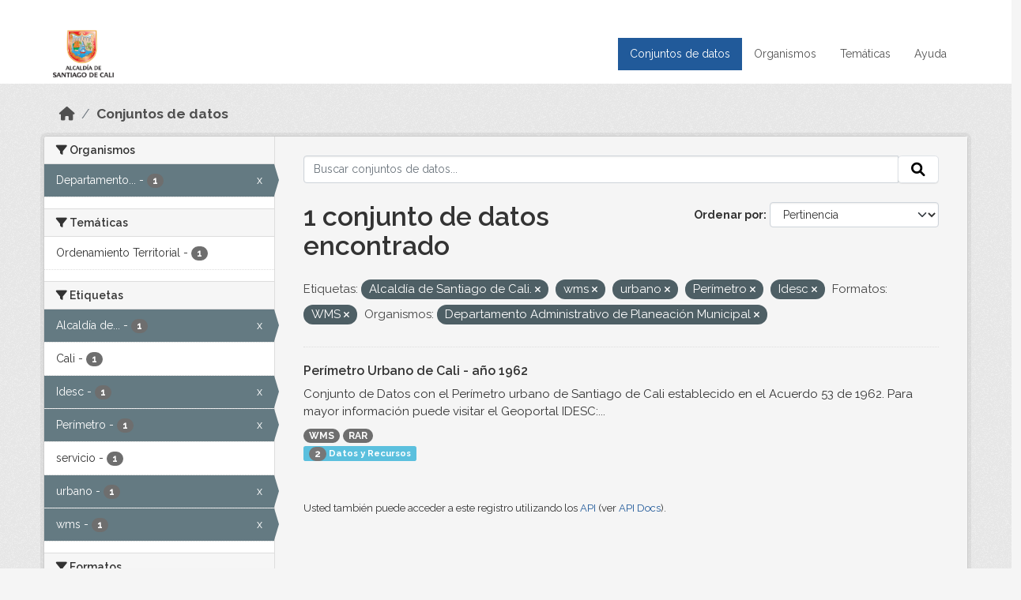

--- FILE ---
content_type: text/html; charset=utf-8
request_url: https://datos.cali.gov.co/dataset?tags=Alcald%C3%ADa+de+Santiago+de+Cali.&tags=wms&res_format=WMS&tags=urbano&tags=Per%C3%ADmetro&organization=departamento-administrativo-de-planeacion-municipal&tags=Idesc
body_size: 42695
content:
<!DOCTYPE html>
<!--[if IE 9]> <html lang="es" class="ie9"> <![endif]-->
<!--[if gt IE 8]><!--> <html lang="es"  > <!--<![endif]-->
  <head>
    <meta charset="utf-8" />
      <meta name="csrf_field_name" content="_csrf_token" />
      <meta name="_csrf_token" content="IjNiNjVkOTY5ODZkZmRjMmU5YzQ2OWJlMjk2YzE0ZTE0MWQ3NzU4YTAi.aW7_lQ.2zZGc5eZrKLBLLFAFPgJhmaLGTA" />

      <meta name="generator" content="ckan 2.10.4" />
      <meta name="viewport" content="width=device-width, initial-scale=1.0">
    <title>Conjunto de datos - Datos Abiertos Cali</title>

    
    
    <link rel="shortcut icon" href="/img/favicon.ico" />
    
    
        <!-- Google tag (gtag.js) -->
<script async src="https://www.googletagmanager.com/gtag/js?id=G-2GPXESL37B"></script>
<script>
 window.dataLayer = window.dataLayer || [];
 function gtag(){dataLayer.push(arguments);}

 gtag('set', 'linker', );
 gtag('js', new Date());

 gtag('config', 'G-2GPXESL37B', {
     anonymize_ip: true,
     linker: {
         domains: []
     }
 });
</script>
    

  
  
      
      
      
    
  
  

  


    
      
      
    

    
    <link href="/webassets/base/1c87a999_main.css" rel="stylesheet"/>
<link href="/webassets/webassets-external/57f7216b780409588d6765cfa4db3c8a_custom.css" rel="stylesheet"/>
<link href="/css/rating.css" rel="stylesheet"/>
<link href="/webassets/ckanext-activity/6ac15be0_activity.css" rel="stylesheet"/>
    
  </head>

  
  <body data-site-root="https://datos.cali.gov.co/" data-locale-root="https://datos.cali.gov.co/" >

    
    <div class="visually-hidden-focusable"><a href="#content">Skip to main content</a></div>
  

  
    

<header class="account-masthead">
  <div class="container">
    
    
    
  </div>
</header>

<header class="navbar navbar-expand-lg navbar-static-top masthead">
    
  <div class="container">
    <div class="row row-cols-md-2 w-100">
      <hgroup class="header-image navbar-left col">
        
        <a class="logo" href="/">
        <!--
          <img class="image-header" src="/img/lema-alcaldia-cali.png" alt="Datos Abiertos - Alcaldía de Santiago de Cali"
              title="Alcaldía de Santiago de Cali">
        -->
          <img class="image-header" src="/img/logo-alcaldia-cali.png" alt="Datos Abiertos - Alcaldía de Santiago de Cali"
              title="Alcaldía de Santiago de Cali">
          <span class="title-header sr-only">Datos Abiertos</span>
        </a>
        
      </hgroup>
      <di class="col text-end">
        <button class="navbar-toggler" type="button" data-bs-toggle="collapse" data-bs-target="#navbarSupportedContent" aria-controls="navbarSupportedContent" aria-expanded="false" aria-label="Toggle navigation">
          <span class="navbar-toggler-icon"></span>
        </button>
      </div>
      <!-- <div class="navbar-right">
        <button data-target="#main-navigation-toggle" data-toggle="collapse" class="navbar-toggle collapsed"
                type="button">
          <span class="fa fa-bars"></span>
        </button>
      </div> -->

      <div class="collapse navbar-collapse col justify-content-end" id="main-navigation-toggle">
        
        <nav class="section navigation">
          <ul class="navbar-nav me-auto mb-2 mb-lg-0">
            
            <li class="active"><a href="/dataset/">Conjuntos de datos</a></li><li><a href="/organization/">Organismos</a></li><li><a href="/group/">Temáticas</a></li><li><a href="/pages/ayuda">Ayuda</a></li>
            
          </ul>
        </nav>
         
        
        
      </div>
    </div>
  </div>
</header>

  
    <div class="main">
      <div id="content" class="container">
        
          
            <div class="flash-messages">
              
                
              
            </div>
          

          
            <div class="toolbar" role="navigation" aria-label="Miga de pan">
              
                
                  <ol class="breadcrumb">
                    
<li class="home"><a href="/" aria-label="Inicio"><i class="fa fa-home"></i><span> Inicio</span></a></li>
                    
  <li class="active"><a href="/dataset/">Conjuntos de datos</a></li>

                  </ol>
                
              
            </div>
          

          <div class="row wrapper">
            
            
            

            
              <aside class="secondary col-md-3">
                
                
  <div class="filters">
    <div>
      
        

    
    
	
	    
		<section class="module module-narrow module-shallow">
		    
			<h2 class="module-heading">
			    <i class="fa fa-filter"></i>
			    Organismos
			</h2>
		    
		    
			
			    
				<nav aria-label="Organismos">
				    <ul class="list-unstyled nav nav-simple nav-facet">
					
					    
					    
					    
					    
					    <li class="nav-item  active">
						<a href="/dataset/?tags=Alcald%C3%ADa+de+Santiago+de+Cali.&amp;tags=wms&amp;tags=urbano&amp;tags=Per%C3%ADmetro&amp;tags=Idesc&amp;res_format=WMS" title="Departamento Administrativo de Planeación Municipal">
						    <span class="item-label">Departamento...</span>
						    <span class="hidden separator"> - </span>
						    <span class="item-count badge">1</span>
							<span class="facet-close">x</span>
						</a>
					    </li>
					
				    </ul>
				</nav>

				<p class="module-footer">
				    
					
				    
				</p>
			    
			
		    
		</section>
	    
	
    

      
        

    
    
	
	    
		<section class="module module-narrow module-shallow">
		    
			<h2 class="module-heading">
			    <i class="fa fa-filter"></i>
			    Temáticas
			</h2>
		    
		    
			
			    
				<nav aria-label="Temáticas">
				    <ul class="list-unstyled nav nav-simple nav-facet">
					
					    
					    
					    
					    
					    <li class="nav-item ">
						<a href="/dataset/?tags=Alcald%C3%ADa+de+Santiago+de+Cali.&amp;tags=wms&amp;tags=urbano&amp;tags=Per%C3%ADmetro&amp;tags=Idesc&amp;res_format=WMS&amp;organization=departamento-administrativo-de-planeacion-municipal&amp;groups=ordenamiento-territorial" title="">
						    <span class="item-label">Ordenamiento Territorial</span>
						    <span class="hidden separator"> - </span>
						    <span class="item-count badge">1</span>
							
						</a>
					    </li>
					
				    </ul>
				</nav>

				<p class="module-footer">
				    
					
				    
				</p>
			    
			
		    
		</section>
	    
	
    

      
        

    
    
	
	    
		<section class="module module-narrow module-shallow">
		    
			<h2 class="module-heading">
			    <i class="fa fa-filter"></i>
			    Etiquetas
			</h2>
		    
		    
			
			    
				<nav aria-label="Etiquetas">
				    <ul class="list-unstyled nav nav-simple nav-facet">
					
					    
					    
					    
					    
					    <li class="nav-item  active">
						<a href="/dataset/?tags=wms&amp;tags=urbano&amp;tags=Per%C3%ADmetro&amp;tags=Idesc&amp;res_format=WMS&amp;organization=departamento-administrativo-de-planeacion-municipal" title="Alcaldía de Santiago de Cali.">
						    <span class="item-label">Alcaldía de...</span>
						    <span class="hidden separator"> - </span>
						    <span class="item-count badge">1</span>
							<span class="facet-close">x</span>
						</a>
					    </li>
					
					    
					    
					    
					    
					    <li class="nav-item ">
						<a href="/dataset/?tags=Alcald%C3%ADa+de+Santiago+de+Cali.&amp;tags=wms&amp;tags=urbano&amp;tags=Per%C3%ADmetro&amp;tags=Idesc&amp;res_format=WMS&amp;organization=departamento-administrativo-de-planeacion-municipal&amp;tags=Cali" title="">
						    <span class="item-label">Cali</span>
						    <span class="hidden separator"> - </span>
						    <span class="item-count badge">1</span>
							
						</a>
					    </li>
					
					    
					    
					    
					    
					    <li class="nav-item  active">
						<a href="/dataset/?tags=Alcald%C3%ADa+de+Santiago+de+Cali.&amp;tags=wms&amp;tags=urbano&amp;tags=Per%C3%ADmetro&amp;res_format=WMS&amp;organization=departamento-administrativo-de-planeacion-municipal" title="">
						    <span class="item-label">Idesc</span>
						    <span class="hidden separator"> - </span>
						    <span class="item-count badge">1</span>
							<span class="facet-close">x</span>
						</a>
					    </li>
					
					    
					    
					    
					    
					    <li class="nav-item  active">
						<a href="/dataset/?tags=Alcald%C3%ADa+de+Santiago+de+Cali.&amp;tags=wms&amp;tags=urbano&amp;tags=Idesc&amp;res_format=WMS&amp;organization=departamento-administrativo-de-planeacion-municipal" title="">
						    <span class="item-label">Perímetro</span>
						    <span class="hidden separator"> - </span>
						    <span class="item-count badge">1</span>
							<span class="facet-close">x</span>
						</a>
					    </li>
					
					    
					    
					    
					    
					    <li class="nav-item ">
						<a href="/dataset/?tags=Alcald%C3%ADa+de+Santiago+de+Cali.&amp;tags=wms&amp;tags=urbano&amp;tags=Per%C3%ADmetro&amp;tags=Idesc&amp;res_format=WMS&amp;organization=departamento-administrativo-de-planeacion-municipal&amp;tags=servicio" title="">
						    <span class="item-label">servicio</span>
						    <span class="hidden separator"> - </span>
						    <span class="item-count badge">1</span>
							
						</a>
					    </li>
					
					    
					    
					    
					    
					    <li class="nav-item  active">
						<a href="/dataset/?tags=Alcald%C3%ADa+de+Santiago+de+Cali.&amp;tags=wms&amp;tags=Per%C3%ADmetro&amp;tags=Idesc&amp;res_format=WMS&amp;organization=departamento-administrativo-de-planeacion-municipal" title="">
						    <span class="item-label">urbano</span>
						    <span class="hidden separator"> - </span>
						    <span class="item-count badge">1</span>
							<span class="facet-close">x</span>
						</a>
					    </li>
					
					    
					    
					    
					    
					    <li class="nav-item  active">
						<a href="/dataset/?tags=Alcald%C3%ADa+de+Santiago+de+Cali.&amp;tags=urbano&amp;tags=Per%C3%ADmetro&amp;tags=Idesc&amp;res_format=WMS&amp;organization=departamento-administrativo-de-planeacion-municipal" title="">
						    <span class="item-label">wms</span>
						    <span class="hidden separator"> - </span>
						    <span class="item-count badge">1</span>
							<span class="facet-close">x</span>
						</a>
					    </li>
					
				    </ul>
				</nav>

				<p class="module-footer">
				    
					
				    
				</p>
			    
			
		    
		</section>
	    
	
    

      
        

    
    
	
	    
		<section class="module module-narrow module-shallow">
		    
			<h2 class="module-heading">
			    <i class="fa fa-filter"></i>
			    Formatos
			</h2>
		    
		    
			
			    
				<nav aria-label="Formatos">
				    <ul class="list-unstyled nav nav-simple nav-facet">
					
					    
					    
					    
					    
					    <li class="nav-item ">
						<a href="/dataset/?tags=Alcald%C3%ADa+de+Santiago+de+Cali.&amp;tags=wms&amp;tags=urbano&amp;tags=Per%C3%ADmetro&amp;tags=Idesc&amp;res_format=WMS&amp;organization=departamento-administrativo-de-planeacion-municipal&amp;res_format=RAR" title="">
						    <span class="item-label">RAR</span>
						    <span class="hidden separator"> - </span>
						    <span class="item-count badge">1</span>
							
						</a>
					    </li>
					
					    
					    
					    
					    
					    <li class="nav-item  active">
						<a href="/dataset/?tags=Alcald%C3%ADa+de+Santiago+de+Cali.&amp;tags=wms&amp;tags=urbano&amp;tags=Per%C3%ADmetro&amp;tags=Idesc&amp;organization=departamento-administrativo-de-planeacion-municipal" title="">
						    <span class="item-label">WMS</span>
						    <span class="hidden separator"> - </span>
						    <span class="item-count badge">1</span>
							<span class="facet-close">x</span>
						</a>
					    </li>
					
				    </ul>
				</nav>

				<p class="module-footer">
				    
					
				    
				</p>
			    
			
		    
		</section>
	    
	
    

      
        

    
    
	
	    
		<section class="module module-narrow module-shallow">
		    
			<h2 class="module-heading">
			    <i class="fa fa-filter"></i>
			    Licencias
			</h2>
		    
		    
			
			    
				<nav aria-label="Licencias">
				    <ul class="list-unstyled nav nav-simple nav-facet">
					
					    
					    
					    
					    
					    <li class="nav-item ">
						<a href="/dataset/?tags=Alcald%C3%ADa+de+Santiago+de+Cali.&amp;tags=wms&amp;tags=urbano&amp;tags=Per%C3%ADmetro&amp;tags=Idesc&amp;res_format=WMS&amp;organization=departamento-administrativo-de-planeacion-municipal&amp;license_id=cc-by-sa" title="Creative Commons Attribution Share-Alike">
						    <span class="item-label">Creative Commons...</span>
						    <span class="hidden separator"> - </span>
						    <span class="item-count badge">1</span>
							
						</a>
					    </li>
					
				    </ul>
				</nav>

				<p class="module-footer">
				    
					
				    
				</p>
			    
			
		    
		</section>
	    
	
    

      
    </div>
    <a class="close no-text hide-filters"><i class="fa fa-times-circle"></i><span class="text">close</span></a>
  </div>

              </aside>
            

            
              <div class="primary col-md-9 col-xs-12" role="main">
                
                
  <section class="module">
    <div class="module-content">
      
        
      
      
    
    
    







<form id="dataset-search-form" class="search-form" method="get" data-module="select-switch">

  
    <div class="input-group search-input-group">
      <input aria-label="Buscar conjuntos de datos..." id="field-giant-search" type="text" class="form-control input-lg" name="q" value="" autocomplete="off" placeholder="Buscar conjuntos de datos...">
      
      <span class="input-group-btn">
        <button class="btn btn-default btn-lg" type="submit" value="search" aria-label="Enviar">
          <i class="fa fa-search"></i>
        </button>
      </span>
      
    </div>
  

  
    <span>






<input type="hidden" name="tags" value="Alcaldía de Santiago de Cali." />





<input type="hidden" name="tags" value="wms" />





<input type="hidden" name="tags" value="urbano" />





<input type="hidden" name="tags" value="Perímetro" />





<input type="hidden" name="tags" value="Idesc" />





<input type="hidden" name="res_format" value="WMS" />





<input type="hidden" name="organization" value="departamento-administrativo-de-planeacion-municipal" />



</span>
  

  
    
      <div class="form-group control-order-by">
        <label for="field-order-by">Ordenar por</label>
        <select id="field-order-by" name="sort" class="form-control form-select">
          
            
              <option value="score desc, metadata_modified desc" selected="selected">Pertinencia</option>
            
          
            
              <option value="title_string asc">Nombre Ascendente</option>
            
          
            
              <option value="title_string desc">Nombre Descendente</option>
            
          
            
          
            
          
            
              <option value="metadata_modified desc">Última modificación</option>
            
          
            
          
        </select>
        
        <button class="btn btn-default js-hide" type="submit">Ir</button>
        
      </div>
    
  

  
    
      <h1>

  
  
  
  

1 conjunto de datos encontrado</h1>
    
  

  
    
      <p class="filter-list">
        
          
          <span class="facet">Etiquetas:</span>
          
            <span class="filtered pill">Alcaldía de Santiago de Cali.
              <a href="/dataset/?tags=wms&amp;tags=urbano&amp;tags=Per%C3%ADmetro&amp;tags=Idesc&amp;res_format=WMS&amp;organization=departamento-administrativo-de-planeacion-municipal" class="remove" title="Quitar"><i class="fa fa-times"></i></a>
            </span>
          
            <span class="filtered pill">wms
              <a href="/dataset/?tags=Alcald%C3%ADa+de+Santiago+de+Cali.&amp;tags=urbano&amp;tags=Per%C3%ADmetro&amp;tags=Idesc&amp;res_format=WMS&amp;organization=departamento-administrativo-de-planeacion-municipal" class="remove" title="Quitar"><i class="fa fa-times"></i></a>
            </span>
          
            <span class="filtered pill">urbano
              <a href="/dataset/?tags=Alcald%C3%ADa+de+Santiago+de+Cali.&amp;tags=wms&amp;tags=Per%C3%ADmetro&amp;tags=Idesc&amp;res_format=WMS&amp;organization=departamento-administrativo-de-planeacion-municipal" class="remove" title="Quitar"><i class="fa fa-times"></i></a>
            </span>
          
            <span class="filtered pill">Perímetro
              <a href="/dataset/?tags=Alcald%C3%ADa+de+Santiago+de+Cali.&amp;tags=wms&amp;tags=urbano&amp;tags=Idesc&amp;res_format=WMS&amp;organization=departamento-administrativo-de-planeacion-municipal" class="remove" title="Quitar"><i class="fa fa-times"></i></a>
            </span>
          
            <span class="filtered pill">Idesc
              <a href="/dataset/?tags=Alcald%C3%ADa+de+Santiago+de+Cali.&amp;tags=wms&amp;tags=urbano&amp;tags=Per%C3%ADmetro&amp;res_format=WMS&amp;organization=departamento-administrativo-de-planeacion-municipal" class="remove" title="Quitar"><i class="fa fa-times"></i></a>
            </span>
          
        
          
          <span class="facet">Formatos:</span>
          
            <span class="filtered pill">WMS
              <a href="/dataset/?tags=Alcald%C3%ADa+de+Santiago+de+Cali.&amp;tags=wms&amp;tags=urbano&amp;tags=Per%C3%ADmetro&amp;tags=Idesc&amp;organization=departamento-administrativo-de-planeacion-municipal" class="remove" title="Quitar"><i class="fa fa-times"></i></a>
            </span>
          
        
          
          <span class="facet">Organismos:</span>
          
            <span class="filtered pill">Departamento Administrativo de Planeación Municipal
              <a href="/dataset/?tags=Alcald%C3%ADa+de+Santiago+de+Cali.&amp;tags=wms&amp;tags=urbano&amp;tags=Per%C3%ADmetro&amp;tags=Idesc&amp;res_format=WMS" class="remove" title="Quitar"><i class="fa fa-times"></i></a>
            </span>
          
        
      </p>
      <a class="show-filters btn btn-default">Filtrar Resultados</a>
    
  

</form>





      
        

  
    <ul class="dataset-list list-unstyled">
    	
	      
	        






  <li class="dataset-item">
    

      <div class="dataset-content">
        
          <h2 class="dataset-heading">
            
              
            
            
<a href="/dataset/servicio-wms-perimetro-urbano-cali-ano-1962" title="Perímetro Urbano de Cali - año 1962">
  Perímetro Urbano de Cali - año 1962
</a>

            
              
              
            
          </h2>
        
        
          
            <div>Conjunto de Datos con el Perímetro urbano de Santiago de Cali establecido en el Acuerdo 53 de 1962. Para mayor información puede visitar el Geoportal IDESC:...</div>
          
        
      </div>
      
        
          
            <ul class="dataset-resources list-unstyled">
              
                
                <li>
                  <a href="/dataset/servicio-wms-perimetro-urbano-cali-ano-1962" class="badge badge-default" data-format="wms">WMS</a>
                </li>
                
                <li>
                  <a href="/dataset/servicio-wms-perimetro-urbano-cali-ano-1962" class="badge badge-default" data-format="rar">RAR</a>
                </li>
                
              
            </ul>
          
        
      
    
<div class="label label-info">
  <span class="item-count badge">2</span> Datos y Recursos
</div>

  </li>

	      
	    
    </ul>
  

      
    </div>

    
      
    
  </section>

  
    <section class="module">
      <div class="module-content">
        
          <small>
            
            
            
          Usted también puede acceder a este registro utilizando los <a href="/api/3">API</a> (ver <a href="http://docs.ckan.org/en/2.10/api/">API Docs</a>).
          </small>
        
      </div>
    </section>
  

              </div>
            
          </div>
        
      </div>
    </div>
  
    <footer class="site-footer">
  <div class="container">
    <div class="row">
      <div class="contact col-md-12 wow fadeInUp animated">
        <h2 class="title-section">Contáctenos</h2>
        <div class="row">
          <div class="info-container col-md-6">
            <div class="info place">
              <span>Dirección:</span> Centro Administrativo Municipal (CAM) Avenida 2 Norte #10 - 70. Cali - Valle del
              Cauca - Colombia.
            </div>
            <div class="info clock">
              <span>Horario atención:</span> lunes a viernes de 8 am a 12 pm y de 2 pm a 5 pm.
            </div>
            <div class="info clock">
              <a href="http://www.cali.gov.co/publicaciones/43/oficina_de_atencin_al_ciudadano/"> Atención al
                ciudadano </a>
            </div>
            <div class="info directory">
              <a href="http://www.cali.gov.co/directorio/">Directorio dependencias</a>
            </div>
          </div>
          <div class="info-container col-md-6 wow fadeInUp animated">
            <div class="info phone">
              <span>Linea Nacional:</span> 01 8000 222 195
            </div>
            <div class="info phone">
              <span>Lineas Locales:</span> 195 - (57+2) 887 9020
            </div>
            <div class="info email">
              <span>Email:</span> <a href="mailto:contactenos@cali.gov.co" title="Alcaldía de Santiago de Cali">contactenos@cali.gov.co</a>
            </div>
            <div class="info email">
              <span>Notificaciones Judiciales:</span> <a href="mailto:notificacionesjudiciales@cali.gov.co"
                                                        title="Alcaldía de Santiago de Cali">notificacionesjudiciales@cali.gov.co</a>
            </div>
          </div>
        </div> <!-- FIN ROW -->
      </div>
    </div> <!-- FIN ROW -->
  </div>

  <div class="copyright">
    <div class="container">
      
      <div class="row">
        <div class="col-md-8 footer-links">
          
          <ul class="list-unstyled">
            
            <li><a href="/about">Acerca de Datos Abiertos Cali</a>
            </li>
            
          </ul>
          <ul class="list-unstyled">
            
            
            <li><a href="http://docs.ckan.org/en/2.10/api/">API CKAN</a></li>
            <li><a href="http://www.ckan.org/">CKAN Association</a></li>
            <li><a href="http://www.opendefinition.org/okd/"><img
                src="/base/images/od_80x15_blue.png" alt="Open Data"></a></li>
            
          </ul>
          
        </div>
        <div class="col-md-4 attribution">
          
          <p><strong>Gestionado con </strong> <a class="hide-text ckan-footer-logo" href="http://ckan.org">CKAN</a>
          <!-- <a class="hide-text nexura-footer-logo" href="http://www.nexura.com/" title="Nexura Internacional">Nexura</a> -->
          </p>
          
          
          
<form class="lang-select" action="/util/redirect" data-module="select-switch" method="POST">
  
<input type="hidden" name="_csrf_token" value="IjNiNjVkOTY5ODZkZmRjMmU5YzQ2OWJlMjk2YzE0ZTE0MWQ3NzU4YTAi.aW7_lQ.2zZGc5eZrKLBLLFAFPgJhmaLGTA"/> 
  <div class="form-group">
    <label for="field-lang-select">Idioma</label>
    <select id="field-lang-select" name="url" data-module="autocomplete" data-module-dropdown-class="lang-dropdown" data-module-container-class="lang-container">
      
        <option value="/es/dataset?tags=Alcald%C3%ADa+de+Santiago+de+Cali.&amp;tags=wms&amp;res_format=WMS&amp;tags=urbano&amp;tags=Per%C3%ADmetro&amp;organization=departamento-administrativo-de-planeacion-municipal&amp;tags=Idesc" selected="selected">
          español
        </option>
      
        <option value="/en/dataset?tags=Alcald%C3%ADa+de+Santiago+de+Cali.&amp;tags=wms&amp;res_format=WMS&amp;tags=urbano&amp;tags=Per%C3%ADmetro&amp;organization=departamento-administrativo-de-planeacion-municipal&amp;tags=Idesc" >
          English
        </option>
      
        <option value="/pt_BR/dataset?tags=Alcald%C3%ADa+de+Santiago+de+Cali.&amp;tags=wms&amp;res_format=WMS&amp;tags=urbano&amp;tags=Per%C3%ADmetro&amp;organization=departamento-administrativo-de-planeacion-municipal&amp;tags=Idesc" >
          português (Brasil)
        </option>
      
        <option value="/ja/dataset?tags=Alcald%C3%ADa+de+Santiago+de+Cali.&amp;tags=wms&amp;res_format=WMS&amp;tags=urbano&amp;tags=Per%C3%ADmetro&amp;organization=departamento-administrativo-de-planeacion-municipal&amp;tags=Idesc" >
          日本語
        </option>
      
        <option value="/it/dataset?tags=Alcald%C3%ADa+de+Santiago+de+Cali.&amp;tags=wms&amp;res_format=WMS&amp;tags=urbano&amp;tags=Per%C3%ADmetro&amp;organization=departamento-administrativo-de-planeacion-municipal&amp;tags=Idesc" >
          italiano
        </option>
      
        <option value="/cs_CZ/dataset?tags=Alcald%C3%ADa+de+Santiago+de+Cali.&amp;tags=wms&amp;res_format=WMS&amp;tags=urbano&amp;tags=Per%C3%ADmetro&amp;organization=departamento-administrativo-de-planeacion-municipal&amp;tags=Idesc" >
          čeština (Česko)
        </option>
      
        <option value="/ca/dataset?tags=Alcald%C3%ADa+de+Santiago+de+Cali.&amp;tags=wms&amp;res_format=WMS&amp;tags=urbano&amp;tags=Per%C3%ADmetro&amp;organization=departamento-administrativo-de-planeacion-municipal&amp;tags=Idesc" >
          català
        </option>
      
        <option value="/fr/dataset?tags=Alcald%C3%ADa+de+Santiago+de+Cali.&amp;tags=wms&amp;res_format=WMS&amp;tags=urbano&amp;tags=Per%C3%ADmetro&amp;organization=departamento-administrativo-de-planeacion-municipal&amp;tags=Idesc" >
          français
        </option>
      
        <option value="/el/dataset?tags=Alcald%C3%ADa+de+Santiago+de+Cali.&amp;tags=wms&amp;res_format=WMS&amp;tags=urbano&amp;tags=Per%C3%ADmetro&amp;organization=departamento-administrativo-de-planeacion-municipal&amp;tags=Idesc" >
          Ελληνικά
        </option>
      
        <option value="/sv/dataset?tags=Alcald%C3%ADa+de+Santiago+de+Cali.&amp;tags=wms&amp;res_format=WMS&amp;tags=urbano&amp;tags=Per%C3%ADmetro&amp;organization=departamento-administrativo-de-planeacion-municipal&amp;tags=Idesc" >
          svenska
        </option>
      
        <option value="/sr/dataset?tags=Alcald%C3%ADa+de+Santiago+de+Cali.&amp;tags=wms&amp;res_format=WMS&amp;tags=urbano&amp;tags=Per%C3%ADmetro&amp;organization=departamento-administrativo-de-planeacion-municipal&amp;tags=Idesc" >
          српски
        </option>
      
        <option value="/no/dataset?tags=Alcald%C3%ADa+de+Santiago+de+Cali.&amp;tags=wms&amp;res_format=WMS&amp;tags=urbano&amp;tags=Per%C3%ADmetro&amp;organization=departamento-administrativo-de-planeacion-municipal&amp;tags=Idesc" >
          norsk
        </option>
      
        <option value="/sk/dataset?tags=Alcald%C3%ADa+de+Santiago+de+Cali.&amp;tags=wms&amp;res_format=WMS&amp;tags=urbano&amp;tags=Per%C3%ADmetro&amp;organization=departamento-administrativo-de-planeacion-municipal&amp;tags=Idesc" >
          slovenčina
        </option>
      
        <option value="/fi/dataset?tags=Alcald%C3%ADa+de+Santiago+de+Cali.&amp;tags=wms&amp;res_format=WMS&amp;tags=urbano&amp;tags=Per%C3%ADmetro&amp;organization=departamento-administrativo-de-planeacion-municipal&amp;tags=Idesc" >
          suomi
        </option>
      
        <option value="/ru/dataset?tags=Alcald%C3%ADa+de+Santiago+de+Cali.&amp;tags=wms&amp;res_format=WMS&amp;tags=urbano&amp;tags=Per%C3%ADmetro&amp;organization=departamento-administrativo-de-planeacion-municipal&amp;tags=Idesc" >
          русский
        </option>
      
        <option value="/de/dataset?tags=Alcald%C3%ADa+de+Santiago+de+Cali.&amp;tags=wms&amp;res_format=WMS&amp;tags=urbano&amp;tags=Per%C3%ADmetro&amp;organization=departamento-administrativo-de-planeacion-municipal&amp;tags=Idesc" >
          Deutsch
        </option>
      
        <option value="/pl/dataset?tags=Alcald%C3%ADa+de+Santiago+de+Cali.&amp;tags=wms&amp;res_format=WMS&amp;tags=urbano&amp;tags=Per%C3%ADmetro&amp;organization=departamento-administrativo-de-planeacion-municipal&amp;tags=Idesc" >
          polski
        </option>
      
        <option value="/nl/dataset?tags=Alcald%C3%ADa+de+Santiago+de+Cali.&amp;tags=wms&amp;res_format=WMS&amp;tags=urbano&amp;tags=Per%C3%ADmetro&amp;organization=departamento-administrativo-de-planeacion-municipal&amp;tags=Idesc" >
          Nederlands
        </option>
      
        <option value="/bg/dataset?tags=Alcald%C3%ADa+de+Santiago+de+Cali.&amp;tags=wms&amp;res_format=WMS&amp;tags=urbano&amp;tags=Per%C3%ADmetro&amp;organization=departamento-administrativo-de-planeacion-municipal&amp;tags=Idesc" >
          български
        </option>
      
        <option value="/ko_KR/dataset?tags=Alcald%C3%ADa+de+Santiago+de+Cali.&amp;tags=wms&amp;res_format=WMS&amp;tags=urbano&amp;tags=Per%C3%ADmetro&amp;organization=departamento-administrativo-de-planeacion-municipal&amp;tags=Idesc" >
          한국어 (대한민국)
        </option>
      
        <option value="/hu/dataset?tags=Alcald%C3%ADa+de+Santiago+de+Cali.&amp;tags=wms&amp;res_format=WMS&amp;tags=urbano&amp;tags=Per%C3%ADmetro&amp;organization=departamento-administrativo-de-planeacion-municipal&amp;tags=Idesc" >
          magyar
        </option>
      
        <option value="/sl/dataset?tags=Alcald%C3%ADa+de+Santiago+de+Cali.&amp;tags=wms&amp;res_format=WMS&amp;tags=urbano&amp;tags=Per%C3%ADmetro&amp;organization=departamento-administrativo-de-planeacion-municipal&amp;tags=Idesc" >
          slovenščina
        </option>
      
        <option value="/lv/dataset?tags=Alcald%C3%ADa+de+Santiago+de+Cali.&amp;tags=wms&amp;res_format=WMS&amp;tags=urbano&amp;tags=Per%C3%ADmetro&amp;organization=departamento-administrativo-de-planeacion-municipal&amp;tags=Idesc" >
          latviešu
        </option>
      
        <option value="/id/dataset?tags=Alcald%C3%ADa+de+Santiago+de+Cali.&amp;tags=wms&amp;res_format=WMS&amp;tags=urbano&amp;tags=Per%C3%ADmetro&amp;organization=departamento-administrativo-de-planeacion-municipal&amp;tags=Idesc" >
          Indonesia
        </option>
      
        <option value="/ro/dataset?tags=Alcald%C3%ADa+de+Santiago+de+Cali.&amp;tags=wms&amp;res_format=WMS&amp;tags=urbano&amp;tags=Per%C3%ADmetro&amp;organization=departamento-administrativo-de-planeacion-municipal&amp;tags=Idesc" >
          română
        </option>
      
        <option value="/lt/dataset?tags=Alcald%C3%ADa+de+Santiago+de+Cali.&amp;tags=wms&amp;res_format=WMS&amp;tags=urbano&amp;tags=Per%C3%ADmetro&amp;organization=departamento-administrativo-de-planeacion-municipal&amp;tags=Idesc" >
          lietuvių
        </option>
      
        <option value="/bs/dataset?tags=Alcald%C3%ADa+de+Santiago+de+Cali.&amp;tags=wms&amp;res_format=WMS&amp;tags=urbano&amp;tags=Per%C3%ADmetro&amp;organization=departamento-administrativo-de-planeacion-municipal&amp;tags=Idesc" >
          bosanski
        </option>
      
        <option value="/hr/dataset?tags=Alcald%C3%ADa+de+Santiago+de+Cali.&amp;tags=wms&amp;res_format=WMS&amp;tags=urbano&amp;tags=Per%C3%ADmetro&amp;organization=departamento-administrativo-de-planeacion-municipal&amp;tags=Idesc" >
          hrvatski
        </option>
      
        <option value="/gl/dataset?tags=Alcald%C3%ADa+de+Santiago+de+Cali.&amp;tags=wms&amp;res_format=WMS&amp;tags=urbano&amp;tags=Per%C3%ADmetro&amp;organization=departamento-administrativo-de-planeacion-municipal&amp;tags=Idesc" >
          galego
        </option>
      
        <option value="/tl/dataset?tags=Alcald%C3%ADa+de+Santiago+de+Cali.&amp;tags=wms&amp;res_format=WMS&amp;tags=urbano&amp;tags=Per%C3%ADmetro&amp;organization=departamento-administrativo-de-planeacion-municipal&amp;tags=Idesc" >
          Filipino (Pilipinas)
        </option>
      
        <option value="/is/dataset?tags=Alcald%C3%ADa+de+Santiago+de+Cali.&amp;tags=wms&amp;res_format=WMS&amp;tags=urbano&amp;tags=Per%C3%ADmetro&amp;organization=departamento-administrativo-de-planeacion-municipal&amp;tags=Idesc" >
          íslenska
        </option>
      
        <option value="/zh_Hans_CN/dataset?tags=Alcald%C3%ADa+de+Santiago+de+Cali.&amp;tags=wms&amp;res_format=WMS&amp;tags=urbano&amp;tags=Per%C3%ADmetro&amp;organization=departamento-administrativo-de-planeacion-municipal&amp;tags=Idesc" >
          中文 (简体, 中国)
        </option>
      
        <option value="/he/dataset?tags=Alcald%C3%ADa+de+Santiago+de+Cali.&amp;tags=wms&amp;res_format=WMS&amp;tags=urbano&amp;tags=Per%C3%ADmetro&amp;organization=departamento-administrativo-de-planeacion-municipal&amp;tags=Idesc" >
          עברית
        </option>
      
        <option value="/th/dataset?tags=Alcald%C3%ADa+de+Santiago+de+Cali.&amp;tags=wms&amp;res_format=WMS&amp;tags=urbano&amp;tags=Per%C3%ADmetro&amp;organization=departamento-administrativo-de-planeacion-municipal&amp;tags=Idesc" >
          ไทย
        </option>
      
        <option value="/en_AU/dataset?tags=Alcald%C3%ADa+de+Santiago+de+Cali.&amp;tags=wms&amp;res_format=WMS&amp;tags=urbano&amp;tags=Per%C3%ADmetro&amp;organization=departamento-administrativo-de-planeacion-municipal&amp;tags=Idesc" >
          English (Australia)
        </option>
      
        <option value="/es_AR/dataset?tags=Alcald%C3%ADa+de+Santiago+de+Cali.&amp;tags=wms&amp;res_format=WMS&amp;tags=urbano&amp;tags=Per%C3%ADmetro&amp;organization=departamento-administrativo-de-planeacion-municipal&amp;tags=Idesc" >
          español (Argentina)
        </option>
      
        <option value="/mn_MN/dataset?tags=Alcald%C3%ADa+de+Santiago+de+Cali.&amp;tags=wms&amp;res_format=WMS&amp;tags=urbano&amp;tags=Per%C3%ADmetro&amp;organization=departamento-administrativo-de-planeacion-municipal&amp;tags=Idesc" >
          монгол (Монгол)
        </option>
      
        <option value="/da_DK/dataset?tags=Alcald%C3%ADa+de+Santiago+de+Cali.&amp;tags=wms&amp;res_format=WMS&amp;tags=urbano&amp;tags=Per%C3%ADmetro&amp;organization=departamento-administrativo-de-planeacion-municipal&amp;tags=Idesc" >
          dansk (Danmark)
        </option>
      
        <option value="/en_GB/dataset?tags=Alcald%C3%ADa+de+Santiago+de+Cali.&amp;tags=wms&amp;res_format=WMS&amp;tags=urbano&amp;tags=Per%C3%ADmetro&amp;organization=departamento-administrativo-de-planeacion-municipal&amp;tags=Idesc" >
          English (United Kingdom)
        </option>
      
        <option value="/nb_NO/dataset?tags=Alcald%C3%ADa+de+Santiago+de+Cali.&amp;tags=wms&amp;res_format=WMS&amp;tags=urbano&amp;tags=Per%C3%ADmetro&amp;organization=departamento-administrativo-de-planeacion-municipal&amp;tags=Idesc" >
          norsk bokmål (Norge)
        </option>
      
        <option value="/am/dataset?tags=Alcald%C3%ADa+de+Santiago+de+Cali.&amp;tags=wms&amp;res_format=WMS&amp;tags=urbano&amp;tags=Per%C3%ADmetro&amp;organization=departamento-administrativo-de-planeacion-municipal&amp;tags=Idesc" >
          አማርኛ
        </option>
      
        <option value="/pt_PT/dataset?tags=Alcald%C3%ADa+de+Santiago+de+Cali.&amp;tags=wms&amp;res_format=WMS&amp;tags=urbano&amp;tags=Per%C3%ADmetro&amp;organization=departamento-administrativo-de-planeacion-municipal&amp;tags=Idesc" >
          português (Portugal)
        </option>
      
        <option value="/mk/dataset?tags=Alcald%C3%ADa+de+Santiago+de+Cali.&amp;tags=wms&amp;res_format=WMS&amp;tags=urbano&amp;tags=Per%C3%ADmetro&amp;organization=departamento-administrativo-de-planeacion-municipal&amp;tags=Idesc" >
          македонски
        </option>
      
        <option value="/my_MM/dataset?tags=Alcald%C3%ADa+de+Santiago+de+Cali.&amp;tags=wms&amp;res_format=WMS&amp;tags=urbano&amp;tags=Per%C3%ADmetro&amp;organization=departamento-administrativo-de-planeacion-municipal&amp;tags=Idesc" >
          မြန်မာ (မြန်မာ)
        </option>
      
        <option value="/sq/dataset?tags=Alcald%C3%ADa+de+Santiago+de+Cali.&amp;tags=wms&amp;res_format=WMS&amp;tags=urbano&amp;tags=Per%C3%ADmetro&amp;organization=departamento-administrativo-de-planeacion-municipal&amp;tags=Idesc" >
          shqip
        </option>
      
        <option value="/fa_IR/dataset?tags=Alcald%C3%ADa+de+Santiago+de+Cali.&amp;tags=wms&amp;res_format=WMS&amp;tags=urbano&amp;tags=Per%C3%ADmetro&amp;organization=departamento-administrativo-de-planeacion-municipal&amp;tags=Idesc" >
          فارسی (ایران)
        </option>
      
        <option value="/tr/dataset?tags=Alcald%C3%ADa+de+Santiago+de+Cali.&amp;tags=wms&amp;res_format=WMS&amp;tags=urbano&amp;tags=Per%C3%ADmetro&amp;organization=departamento-administrativo-de-planeacion-municipal&amp;tags=Idesc" >
          Türkçe
        </option>
      
        <option value="/sr_Latn/dataset?tags=Alcald%C3%ADa+de+Santiago+de+Cali.&amp;tags=wms&amp;res_format=WMS&amp;tags=urbano&amp;tags=Per%C3%ADmetro&amp;organization=departamento-administrativo-de-planeacion-municipal&amp;tags=Idesc" >
          srpski (latinica)
        </option>
      
        <option value="/uk/dataset?tags=Alcald%C3%ADa+de+Santiago+de+Cali.&amp;tags=wms&amp;res_format=WMS&amp;tags=urbano&amp;tags=Per%C3%ADmetro&amp;organization=departamento-administrativo-de-planeacion-municipal&amp;tags=Idesc" >
          українська
        </option>
      
        <option value="/km/dataset?tags=Alcald%C3%ADa+de+Santiago+de+Cali.&amp;tags=wms&amp;res_format=WMS&amp;tags=urbano&amp;tags=Per%C3%ADmetro&amp;organization=departamento-administrativo-de-planeacion-municipal&amp;tags=Idesc" >
          ខ្មែរ
        </option>
      
        <option value="/vi/dataset?tags=Alcald%C3%ADa+de+Santiago+de+Cali.&amp;tags=wms&amp;res_format=WMS&amp;tags=urbano&amp;tags=Per%C3%ADmetro&amp;organization=departamento-administrativo-de-planeacion-municipal&amp;tags=Idesc" >
          Tiếng Việt
        </option>
      
        <option value="/ar/dataset?tags=Alcald%C3%ADa+de+Santiago+de+Cali.&amp;tags=wms&amp;res_format=WMS&amp;tags=urbano&amp;tags=Per%C3%ADmetro&amp;organization=departamento-administrativo-de-planeacion-municipal&amp;tags=Idesc" >
          العربية
        </option>
      
        <option value="/ne/dataset?tags=Alcald%C3%ADa+de+Santiago+de+Cali.&amp;tags=wms&amp;res_format=WMS&amp;tags=urbano&amp;tags=Per%C3%ADmetro&amp;organization=departamento-administrativo-de-planeacion-municipal&amp;tags=Idesc" >
          नेपाली
        </option>
      
        <option value="/zh_Hant_TW/dataset?tags=Alcald%C3%ADa+de+Santiago+de+Cali.&amp;tags=wms&amp;res_format=WMS&amp;tags=urbano&amp;tags=Per%C3%ADmetro&amp;organization=departamento-administrativo-de-planeacion-municipal&amp;tags=Idesc" >
          中文 (繁體, 台灣)
        </option>
      
        <option value="/eu/dataset?tags=Alcald%C3%ADa+de+Santiago+de+Cali.&amp;tags=wms&amp;res_format=WMS&amp;tags=urbano&amp;tags=Per%C3%ADmetro&amp;organization=departamento-administrativo-de-planeacion-municipal&amp;tags=Idesc" >
          euskara
        </option>
      
        <option value="/uk_UA/dataset?tags=Alcald%C3%ADa+de+Santiago+de+Cali.&amp;tags=wms&amp;res_format=WMS&amp;tags=urbano&amp;tags=Per%C3%ADmetro&amp;organization=departamento-administrativo-de-planeacion-municipal&amp;tags=Idesc" >
          українська (Україна)
        </option>
      
    </select>
  </div>
  <button class="btn btn-default d-none " type="submit">Ir</button>
</form>


          
        </div>
      </div>
      
    </div>
  </div> <!-- FIN COPYRIGHT -->

</footer>


<link rel="stylesheet" href="https://calivirtual.net/chat/v22102021/vista/css/estilos_datos.css">
<script src="https://calivirtual.net/chat/v22102021/vista/js/function_datos.js"></script>    

<button class="boton-chat boton-chat-animated" id="boton-chat" onclick="chat_abrir()">
    <img src="https://calivirtual.net/chat/v22102021/vista/img/chat.png" alt="">
</button>

<div class="contenedor-chat" id="contenedor-chat">
    <div class="chat-head">
        <p>Bienvenido al servicio ChatBox de datos abiertos Cali</p>
        <button class="chat-boton-cerrar" onclick="chat_cerrar()">
            <i class="">&times;</i>
        </button>
    </div>

    <div class="chat-body-inicio" id="chat-body"></div>

    <div class="chat-mensaje" id=chat-mensaje>
        <div class="row">
            <div class="col-sm-12">
                <form action="javascript: chat_mensaje()">
                    <div class="form-group">
                        <div class="input-group">
                            <input type="text" class="form-control" name="chat-texto" id="chat-texto" onkeypress="return soloNumeros(event)" placeholder="Escriba aqui" autocomplete="off" required>
                            <div class="input-group-btn">
                                <button class="btn chat-btn-enviar" type="submit">
                                    <i class="glyphicon glyphicon-send"></i>
                                </button>
                            </div>
                        </div>
                    </div>
                </form>
            </div>
        </div>
    </div>
</div>

<div class="chat-ventana-multimedia" id="chat-ventana-multimedia">
    <img src="" alt="" id="chat-multimedia">
    <br><br>
    <button class="btn btn-danger" style="float: right" onclick="ocultar('chat-ventana-multimedia')">Cerrar</button>
</div>
  
  
  
  
  
  
    
    
    
        
        
        <div class="js-hide" data-module="google-analytics"
             data-module-googleanalytics_resource_prefix="/downloads/">
        </div>
    


  

      

    
    
    <link href="/webassets/vendor/d05bf0e7_fontawesome.css" rel="stylesheet"/>
<link href="/css/rating.css" rel="stylesheet"/>
<link href="/webassets/vendor/f3b8236b_select2.css" rel="stylesheet"/>
    <script src="/webassets/vendor/8c3c143a_jquery.js" type="text/javascript"></script>
<script src="/webassets/vendor/5027b870_vendor.js" type="text/javascript"></script>
<script src="/webassets/vendor/6d1ad7e6_bootstrap.js" type="text/javascript"></script>
<script src="/webassets/base/6fddaa3f_main.js" type="text/javascript"></script>
<script src="/webassets/base/0d750fad_ckan.js" type="text/javascript"></script>
<script src="/webassets/ckanext-googleanalytics/event_tracking.js?c4ef09be" type="text/javascript"></script>
<script src="/webassets/activity/0fdb5ee0_activity.js" type="text/javascript"></script>
  </body>
</html>